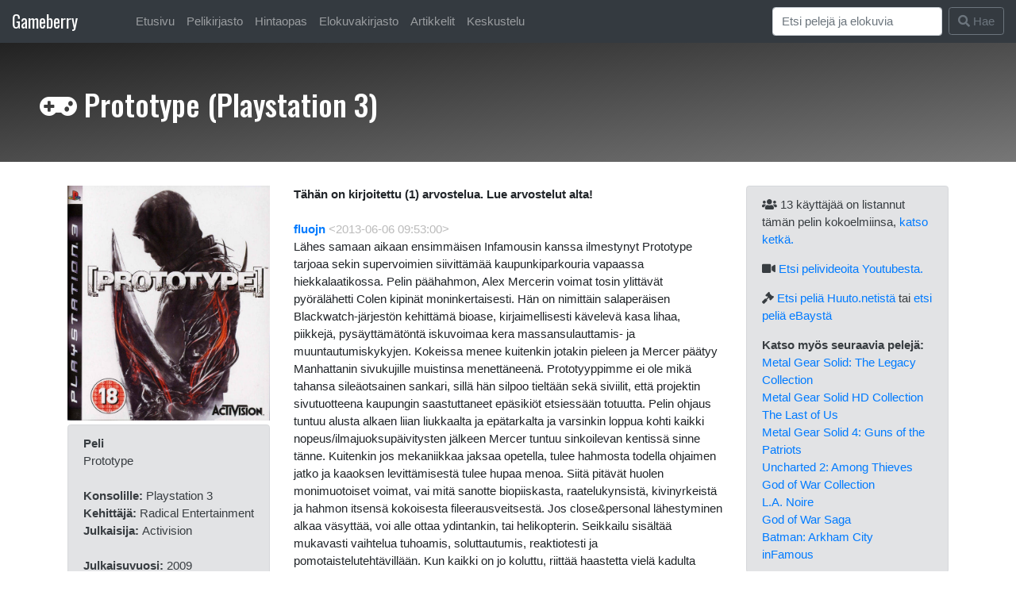

--- FILE ---
content_type: text/html; charset=UTF-8
request_url: https://www.gameberry.net/playstation_3/prototype
body_size: 15135
content:

<!DOCTYPE html> 
<html style="padding-top: 10px;" lang="en">
  <head>
  

<link rel="stylesheet" href="https://cdn.jsdelivr.net/npm/bootstrap@4.6.0/dist/css/bootstrap.min.css" integrity="sha384-B0vP5xmATw1+K9KRQjQERJvTumQW0nPEzvF6L/Z6nronJ3oUOFUFpCjEUQouq2+l" crossorigin="anonymous">
<title>Prototype (Playstation 3) | Gameberry.net - tietoa peleist&auml; ja konsoleista</title>

 
  <meta name="description" content="The most powerful web toolkit to manage your game collection anywhere anytime." />
  <meta name="keywords" content="nes, snes, n64, gamecube, mastersystem, megadrive, neo geo, pc-engine, saturn" />
  <LINK REL="SHORTCUT ICON" HREF="https://gameberry.net/pics/ikoni.gif">
  <link rel="preconnect" href="https://fonts.googleapis.com">
  <link rel="preconnect" href="https://fonts.gstatic.com" crossorigin>
  <link href="https://fonts.googleapis.com/css2?family=Oswald:wght@200..700&display=swap" rel="stylesheet">

    <!-- Required meta tags -->
    <meta charset="utf-8">
    <meta name="viewport" content="width=device-width, initial-scale=1, shrink-to-fit=no">

<style type="text/css">
.alabox {
    position:relative;
}
.somebuttons {
    position:absolute;
    bottom:0;
    right:0;
}
h1,h2,h3,h4,h5 {
    margin-top: 20px;
    font-family: "Oswald", sans-serif;
}
.logootsikko{
    font-size: 1.41em;
    font-family: "Oswald", sans-serif;
    padding-right: 50px;
}
html {
  font-size: 15px;
}
.dividerx {
  margin-top: 33px;
}
#navi {
  color: white;
  background-color: white; /* For browsers that do not support gradients */
  background-image: linear-gradient(to bottom right, #851b41, #6937be);
}
#otsikkotausta {
  height: 150px; 
  width: 100%;
  margin-bottom: 30px;
  color: white;
  padding-top: 35px;
  padding-left: 50px;
  background-color: white; /* For browsers that do not support gradients */
  background-image: linear-gradient(to bottom right, #222222, #777777);
  /*background-image: linear-gradient(to bottom right, #851b41, #6937be);*/
}

#grad1 {
  border-radius: 5px;
  color: white;
  padding: 25px;
  margin: 2px;
  background-color: white; /* For browsers that do not support gradients */
  background-image: linear-gradient(to bottom right, #222222, #777777);
  /*background-image: linear-gradient(to bottom right, #851b41, #6937be);*/
}

#grad1 a:link { color: #9de5f5; }
#grad1 a:visited { color: #9de5f5; }
#grad1 a:hover { color: #9de5f5; }
#grad1 a:active { color: #9de5f5; }

</style>


    <script type="text/javascript">

  var _gaq = _gaq || [];
  _gaq.push(['_setAccount', 'UA-8952192-3']);
  _gaq.push(['_trackPageview']);

  (function() {
    var ga = document.createElement('script'); ga.type = 'text/javascript'; ga.async = true;
    ga.src = ('https:' == document.location.protocol ? 'https://ssl' : 'http://www') + '.google-analytics.com/ga.js';
    var s = document.getElementsByTagName('script')[0]; s.parentNode.insertBefore(ga, s);
  })();

</script>


<!-- Facebook Pixel Code -->
<!--- t�ss� se joskus oli -->
<!-- End Facebook Pixel Code -->
<link rel="stylesheet" href="https://use.fontawesome.com/releases/v5.15.0/css/all.css">

</head>
  <body>

<nav class="navbar navbar-expand-lg navbar-dark bg-dark" style="margin-top: -11px;">
  <a class="navbar-brand logootsikko" href="#">Gameberry</a>
  <button class="navbar-toggler" type="button" data-toggle="collapse" data-target="#navbarSupportedContent" aria-controls="navbarSupportedContent" aria-expanded="false" aria-label="Toggle navigation">
    <span class="navbar-toggler-icon"></span>
  </button>


<div class="collapse navbar-collapse" id="navbarSupportedContent">
    <ul class="navbar-nav mr-auto">
          <li class="nav-item">
            <a class="nav-link" href="https://gameberry.net/index.php">Etusivu</a>
          </li>
          <li class="nav-item">
            <a class="nav-link" href="https://gameberry.net/pelikirjasto">Pelikirjasto</a>
          </li>
          <li class="nav-item">
            <a class="nav-link" href="https://gameberry.net/hintaopas">Hintaopas</a>
          </li>
          <li class="nav-item">
            <a class="nav-link" href="https://gameberry.net/elokuvakirjasto">Elokuvakirjasto</a>
          </li>
          <li class="nav-item">
            <a class="nav-link" href="https://gameberry.net/tietokanta.php">Artikkelit</a>
          </li>
          <li class="nav-item">
            <a class="nav-link" href="https://gameberry.net/bbs">Keskustelu</a>
          </li>
        </ul>

    <!--
    <form class="form-inline my-2 my-lg-0">
      <input class="form-control mr-sm-2" type="text" placeholder="Search" aria-label="Search">
      <button class="btn btn-outline-success my-2 my-sm-0" type="submit">Search</button>
    </form>
    -->

      <form class="form-inline my-2 my-lg-0" method="post" action="https://www.gameberry.net/user/search-do.php">
      <input class="form-control mr-sm-2" placeholder="Etsi pelejä ja elokuvia" name="haku" id="haku" aria-label="Search">
      <button class="btn btn-outline-secondary my-2 my-sm-0" type="submit"><i class="fa fa-search" aria-hidden="true"></i> Hae</button>
    </form>

      </div>
    </nav>

<!--<br><br>ID: <br>SID: -->

<div class="container">


 

</div>

<div id="otsikkotausta">
<h1><i class="fa fa-gamepad" aria-hidden="true"></i> Prototype  (Playstation 3)</h1>
</div>

<div class="container">

<div class="row">
		<div class="col-md-3">
		 




<img src="https://www.gameberry.net/kannet/13030300441460.jpg" width="100%" class="img-responsive"><br>

		 <div class="alert alert-secondary" role="alert" style="margin-top: 5px;">


<b>Peli </b><br>Prototype<br><br>
<b>Konsolille: </b>Playstation 3<br>

<b>Kehitt&auml;j&auml;: </b>Radical Entertainment<br>

<b>Julkaisija: </b>Activision<br><br>


<b>Julkaisuvuosi: </b>2009<br>

<b>Alueet: </b>EUR/USA<br>

<b>Genre: </b>Toimintaseikkailu<br>
<br>





		<b>K&auml;ytt&auml;jilt&auml; saatu keskihinta: </b><br>

		4 euroa (Boxed, Cib, Mint, Nib)<br>
	
	<br>

	
<br>
<center><p><a href="https://www.gameberry.net/hintaopas/hintainfo.php">Mist&auml; hintatiedot tulevat?</a></p></center><br>




<p>
<center><font color="#444444">Arvosana:<br><font size="10"><strong>9</strong></font></font></center>
</p>


  


		 </div>
		</div> 
		<div class="col-md-6">


<b>T&auml;h&auml;n on kirjoitettu (1) arvostelua. Lue arvostelut alta!
</b><br>



<br>
<a href="https://www.gameberry.net/user/collection.php?1206182125">

<b>fluojn</b></a>

<span style="color: #BBB;"><2013-06-06 09:53:00></span><br>

Lähes samaan aikaan ensimmäisen Infamousin kanssa ilmestynyt Prototype tarjoaa sekin supervoimien siivittämää kaupunkiparkouria vapaassa hiekkalaatikossa. Pelin päähahmon, Alex Mercerin voimat tosin ylittävät pyörälähetti Colen kipinät moninkertaisesti. Hän on nimittäin salaperäisen Blackwatch-järjestön kehittämä bioase, kirjaimellisesti kävelevä kasa lihaa, piikkejä, pysäyttämätöntä iskuvoimaa kera massansulauttamis- ja muuntautumiskykyjen. Kokeissa menee kuitenkin jotakin pieleen ja Mercer päätyy Manhattanin sivukujille muistinsa menettäneenä. Prototyyppimme ei ole mikä tahansa sileäotsainen sankari, sillä hän silpoo tieltään sekä siviilit, että projektin sivutuotteena kaupungin saastuttaneet epäsikiöt etsiessään totuutta. Pelin ohjaus tuntuu alusta alkaen liian liukkaalta ja epätarkalta ja varsinkin loppua kohti kaikki nopeus/ilmajuoksupäivitysten jälkeen Mercer tuntuu sinkoilevan kentissä sinne tänne. Kuitenkin jos mekaniikkaa jaksaa opetella, tulee hahmosta todella ohjaimen jatko ja kaaoksen levittämisestä tulee hupaa menoa. Siitä pitävät huolen monimuotoiset voimat, vai mitä sanotte biopiiskasta, raatelukynsistä, kivinyrkeistä ja hahmon itsensä kokoisesta fileerausveitsestä. Jos close&personal lähestyminen alkaa väsyttää, voi alle ottaa ydintankin, tai helikopterin. Seikkailu sisältää mukavasti vaihtelua tuhoamis, soluttautumis, reaktiotesti ja pomotaistelutehtävillään. Kun kaikki on jo koluttu, riittää haastetta vielä kadulta löytyvistä Eventeistä. Antaisin pisteiksi 8½ joten taitaapi se pyöristyä yhdeksikköön :)
<br>

<b>Arvosana: </b>9/10<br>



<br><br>

<div class="alert alert-warning" role="alert"><center>

<b>Sinun t&auml;ytyy kirjautua sis&auml;&auml;n, jotta voit arvostella t&auml;m&auml;n pelin.</b><br>

Jos et viel&auml; omista tunnuksia Gameberryyn, niin <a href="https://www.gameberry.net/user/signup.php">rekister&ouml;idy palveluun t&auml;&auml;ll&auml;.</a> Tunnukset omaavat voivat kirjautua sis&auml;&auml;n
<a href="https://www.gameberry.net/">Gameberryn etusivulla.</a><br><br>
<b><a href="https://www.gameberry.net/bbs">Muista my&ouml;s keskustelufoorumi!</a></b>

</center>
</div>




		</div>
		<div class="col-md-3">
		 <div class="alert alert-secondary" role="alert">




    <p><i class="fa fa-users" aria-hidden="true"></i>      13  k&auml;ytt&auml;j&auml;&auml; on listannut t&auml;m&auml;n pelin kokoelmiinsa, <a href="https://www.gameberry.net/user/who-owns.php?13030300441460">katso ketk&auml;.</a>
    </p>



        <p><i class="fa fa-video" aria-hidden="true"></i> <a href="https://www.youtube.com/results?search_query=Prototype+Playstation+3+gameplay" target="_blank" rel="nofollow">Etsi <? echo $peli; ?> pelivideoita Youtubesta.</a></p>



<p><i class="fa fa-gavel" aria-hidden="true"></i>  
<a href="https://www.huuto.net/fi/showlist.php3?status=N&tits=Prototype+Playstation+3" target="_blank" rel="nofollow">Etsi peli&auml; Huuto.netist&auml;</a> tai 
<a href="https://www.ebay.co.uk/sch/i.html?_trksid=p5197.m570.l1313&_nkw=Prototype+Playstation+3" target="_blank" rel="nofollow">etsi peli&auml; eBayst&auml;</a>
</p>



			<strong>Katso my&ouml;s seuraavia pelej&auml;:</strong>


    <a href="https://www.gameberry.net/playstation_3/metal_gear_solid:_the_legacy_collection">Metal Gear Solid: The Legacy Collection</a>
    <br>

    
    <a href="https://www.gameberry.net/playstation_3/metal_gear_solid_hd_collection">Metal Gear Solid HD Collection</a>
    <br>

    
    <a href="https://www.gameberry.net/playstation_3/the_last_of_us">The Last of Us</a>
    <br>

    
    <a href="https://www.gameberry.net/playstation_3/metal_gear_solid_4:_guns_of_the_patriots">Metal Gear Solid 4: Guns of the Patriots</a>
    <br>

    
    <a href="https://www.gameberry.net/playstation_3/uncharted_2:_among_thieves">Uncharted 2: Among Thieves</a>
    <br>

    
    <a href="https://www.gameberry.net/playstation_3/god_of_war_collection">God of War Collection</a>
    <br>

    
    <a href="https://www.gameberry.net/playstation_3/l.a._noire">L.A. Noire</a>
    <br>

    
    <a href="https://www.gameberry.net/playstation_3/god_of_war_saga">God of War Saga</a>
    <br>

    
    <a href="https://www.gameberry.net/playstation_3/batman:_arkham_city">Batman: Arkham City</a>
    <br>

    
    <a href="https://www.gameberry.net/playstation_3/infamous">inFamous</a>
    <br>

     

		 </div>
		</div>
</div>

<br style="margin-top: 90px;">

<br style="margin-top: 90px;">

<!-- varoitus jos ei kirjautunut sisään -->

<!--
<div class="alert alert-danger" role="alert">
	<center></center>
</div>
-->



</div>

    <footer class="footer" style="background-color: #333; padding-top: 30px;">
      <div class="container">
        
		<div class="row">
		      	<div class="col-md-2">
		      		<p class="text-muted">
                	<img style="margin-top: 20px; margin-bottom: 20px;" src="https://www.gameberry.net/pics/gameberrycube.png">
        			</p>
		      	</div>

				<div class="col-md-3" style="padding-top: 30px;">
			        <p class="text-muted">
			                <a href="https://www.gameberry.net/medialle.php"><font color="#FEFEFE"><strong>Medialle</strong></font></a><br>
			        		<a href="https://www.gameberry.net/user/signup.php"><font color="#FEFEFE">Rekister&ouml;idy pelitietokantaan</font></a><br>
			        		<a href="https://www.gameberry.net/rekisteriseloste.php"><font color="#FEFEFE">Rekisteriseloste</font></a><br> 
			        		<a href="https://www.gameberry.net/tietoa.php"><font color="#FEFEFE">Tietoa palvelusta</font></a><br>
			        		<a href="https://www.gameberry.net/yhteystiedot.php"><font color="#FEFEFE">Yll&auml;pidon yhteystiedot</font></a><br>
			        		<a href="https://www.facebook.com/pages/Gameberry/278023188938027"><font color="#FEFEFE">Gameberry Facebookissa</font></a><br>
			        </p>
		      	</div>

		      	<div class="col-md-3" style="padding-top: 30px;">
			        <p class="text-muted">
			        		<a href="https://www.gameberry.net/bbs"><font color="#FEFEFE">Keskustelufoorumi</font></a><br>
						<a href="https://discord.gg/xXQfb6z"><font color="#FEFEFE">Discord-kanava</font></a><br>
			        		<a href="https://www.gameberry.net/tietokanta.php"><font color="#FEFEFE">Peliker&auml;&auml;j&auml;n tietokanta</a><br>
			        		<a href="https://www.gameberry.net/pelikirjasto"><font color="#FEFEFE">Pelikirjasto</font></a><br>
			        		<a href="https://www.gameberry.net/hintaopas"><font color="#FEFEFE">Pelien hintaopas</font></a><br>
			        		<a href="https://www.gameberry.net/listat/top100.php"><font color="#FEFEFE">TOP 100 videopelit</font></a><br>
			        </p>
		      	</div>

		      	<div class="col-md-4" style="padding-top: 30px;">
		      		<span style="font-size: 1.2em"><strong>Yhteisty&ouml;sivustot:</strong></span>
			        <p class="text-muted">
			        		<a href="https://www.retropelit.fi" target="_blank"><font color="#FEFEFE">Retropelit.fi</font></a><br>
			        		<a href="https://www.com64.net" target="_blank"><font color="#FEFEFE">Com64.net</font></a><br>
			                	<a href="https://www.facebook.com/groups/retropelit/" target="_blank" style="white-space: nowrap"><font color="#FEFEFE">Pelikonsolit ja pelit (retro)</font></a><br>
						<a href="https://www.bongaa.net/" target="_blank" style="white-space: nowrap"><font color="#FEFEFE">Bongaa.net</font></a><br>

			        		
			                <br><font color="#AAAAAA" size="2" style="white-space: nowrap">
			                Sivu ladattu 0.6017 sekunnissa.
<br>673 &#9829; 


				      </font>
			        </p>
		      	</div>
		</div>

      </div>
    </footer>

<!-- Option 1: jQuery and Bootstrap Bundle (includes Popper) -->
    <script src="https://code.jquery.com/jquery-3.5.1.slim.min.js" integrity="sha384-DfXdz2htPH0lsSSs5nCTpuj/zy4C+OGpamoFVy38MVBnE+IbbVYUew+OrCXaRkfj" crossorigin="anonymous"></script>
    <script src="https://cdn.jsdelivr.net/npm/bootstrap@4.6.0/dist/js/bootstrap.bundle.min.js" integrity="sha384-Piv4xVNRyMGpqkS2by6br4gNJ7DXjqk09RmUpJ8jgGtD7zP9yug3goQfGII0yAns" crossorigin="anonymous"></script>

<script>
$(document).ready(function(){

$('#purchase_date').datepicker({
    format: 'dd.mm.yyyy',
    language: 'en',
    autoclose: true
});

  $('[data-toggle="tooltip"]').tooltip();   
});
</script>

<!-- jQuery (t�ytyy olla ennen Bootstrapia ja datepickeri�) -->
<script src="https://code.jquery.com/jquery-3.5.1.min.js"></script>
<!-- Bootstrap-datepicker -->
<script src="https://cdnjs.cloudflare.com/ajax/libs/bootstrap-datepicker/1.9.0/js/bootstrap-datepicker.min.js"></script>


</body>
</html>